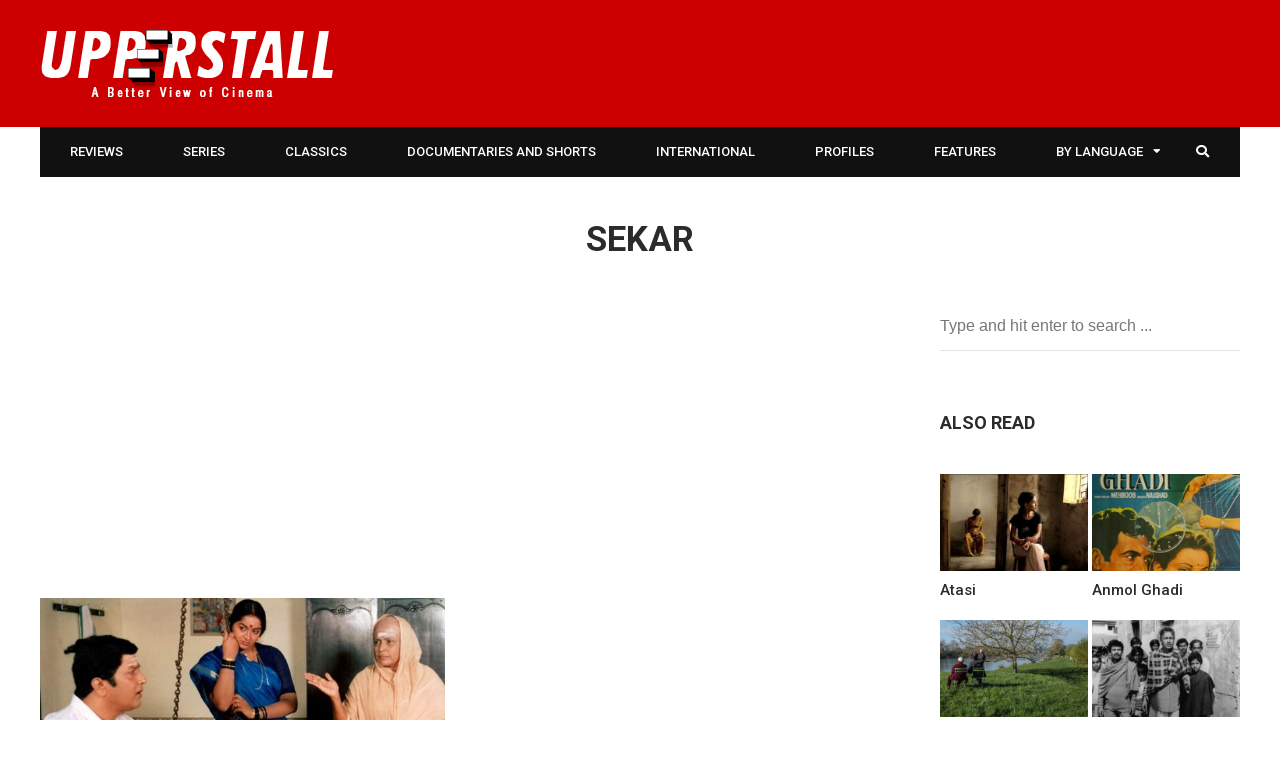

--- FILE ---
content_type: text/html; charset=utf-8
request_url: https://www.google.com/recaptcha/api2/aframe
body_size: 267
content:
<!DOCTYPE HTML><html><head><meta http-equiv="content-type" content="text/html; charset=UTF-8"></head><body><script nonce="FwbjOtHk_Chcxe-Cuwc8qQ">/** Anti-fraud and anti-abuse applications only. See google.com/recaptcha */ try{var clients={'sodar':'https://pagead2.googlesyndication.com/pagead/sodar?'};window.addEventListener("message",function(a){try{if(a.source===window.parent){var b=JSON.parse(a.data);var c=clients[b['id']];if(c){var d=document.createElement('img');d.src=c+b['params']+'&rc='+(localStorage.getItem("rc::a")?sessionStorage.getItem("rc::b"):"");window.document.body.appendChild(d);sessionStorage.setItem("rc::e",parseInt(sessionStorage.getItem("rc::e")||0)+1);localStorage.setItem("rc::h",'1768830937234');}}}catch(b){}});window.parent.postMessage("_grecaptcha_ready", "*");}catch(b){}</script></body></html>

--- FILE ---
content_type: text/css
request_url: https://upperstall.com/wp-content/themes/hush/style.css?ver=2558fd68482ade59e36b52b9121417b4
body_size: 16691
content:
/*
Theme Name: Hush
Theme URI: http://themeforest.net/item/hush-celebrity-gossip-entertainment-news-theme/15712493
Description: Available exclusively on Theme Forest.
Author: MNKY
Author URI: http://themeforest.net/user/MNKY
Version: 1.3.0
License: Envato Marketplaces Split Licence
License URI: Envato Marketplace Item License Certificate
Text Domain: hush
Tags: theme-options, translation-ready, rtl-language-support, post-formats, microformats, full-width-template, custom-colors, left-sidebar, right-sidebar

-----------------------------------------------------------------

	01.	Reset Stylesheet
	02.	Base Typography
	03.	Base Styles
	04.	Nonsemantic Base Styles
	05.	Structure
	06.	Header
	07.	Menu
	08.	Content
	09.	Images
	10.	Comments
	11.	Footer
	12.	Widgets
	13.	Portfolio
	14.	Plugins
	15.	Print
	16.	Retina
	17.	Responsive styles

-----------------------------------------------------------------*/


/*---------------------------------------------------------------*/
/* 01. Reset Stylesheet by html5doctor.com v1.6.1
/*---------------------------------------------------------------*/

html, body, div, span, object, iframe, h1, h2, h3, h4, h5, h6, p, blockquote, pre, abbr, address, cite, code, del, dfn, em, img, ins, kbd, q, samp, small, strong, sub, sup, var, b, i, dl, dt, dd, ol, ul, li, fieldset, form, label, legend, table, caption, tbody, tfoot, thead, tr, th, td, article, aside, canvas, details, figcaption, figure, footer, header, hgroup, menu, nav, section, summary, time, mark, audio, video { margin:0; padding:0; border:0; outline:0; font-size:100%; vertical-align:baseline; background:transparent;}
article, aside, details, figcaption, figure, footer, header, hgroup, menu, nav, section { display:block; }
nav ul { list-style:none; }
blockquote, q { quotes:none; }
blockquote:before, blockquote:after,
q:before, q:after { content:''; content:none; }
a { margin:0; padding:0; font-size:100%; vertical-align:baseline; background:transparent; }
ins { text-decoration:underline;}
mark { background-color:#ff9; color:#000; font-style:italic; font-weight:700; }
del, strike { text-decoration: line-through; }
abbr[title], dfn[title], acronym { border-bottom:1px dotted; cursor:help; }
table { border-collapse:collapse; border-spacing:0; }
hr { display:block; height:1px; border:0; border-top:1px solid #ccc; margin:1em 0; padding:0; }
input, select { vertical-align:middle; }



/*---------------------------------------------------------------*/
/* 02. Base Typography 
/*---------------------------------------------------------------*/

body {font-family: Lato, Arial, Helvetica, sans-serif; font-size:16px; line-height: 1.75; -moz-osx-font-smoothing: grayscale; -webkit-font-smoothing: antialiased; word-wrap: break-word;}
pre, code, kbd, samp { font-family: monospace, sans-serif; }


/*---------------------------------------------------------------*/
/* 03. Base Styles 
/*---------------------------------------------------------------*/

body {background-color:#fff;}
body, select, input, textarea {color: #333;}
input, textarea {-moz-box-sizing: border-box; -webkit-box-sizing: border-box; box-sizing: border-box;}
textarea {font-family: Lato, Arial, Helvetica, sans-serif;}
h1,h2,h3,h4,h5,h6 {font-family:Roboto, Arial, Helvetica, sans-serif; font-weight: normal; color:#2b2b2b; margin-bottom:30px; line-height:1.3;}
h1{font-size:30px}
h2{font-size:24px}
h3{font-size:20px}
h4{font-size:18px}
h5{font-size:16px}
h6{font-size:13px}

html { overflow-y: scroll; }
*:focus { outline: none; }
a{color:#444; text-decoration:none; outline:0; }
a:hover, a:active { outline: none; }
a:hover, a:active,a:focus { text-decoration:none; outline: none;}
p{margin-bottom:1.75em;}
img{max-width:100%; height:auto;} 
em {font-style: italic;}
small { font-size: 85%; }
strong { font-weight: 700; }
td, td img { vertical-align: top; } 
sub { vertical-align: sub; font-size: smaller; }
sup { vertical-align: super; font-size: smaller; }
pre { display:block; font:normal 12px/22px Monaco, Monospace; background-color:#fafafa; background-image:repeating-linear-gradient(top, #eee 0px, #eee 22px, #fafafa 22px, #fafafa 44px); overflow:auto; white-space: pre; /* CSS2 */ white-space: pre-wrap; /* CSS 2.1 */ white-space: pre-line; /* CSS 3 */ word-wrap: break-word; /* IE */ padding:0em 1em; border: 1px dashed #cccccc; margin: 0 0 1em 0;}
hr {background-color: #EDEDED; border: 0; clear: both; height: 1px; margin-bottom: 18px; }
iframe, embed, video, audio{max-width:100%;}

/* Quote tag */
q:before, q:after { content:'"'; }

/* Definition list */
dl {padding-top:20px; padding-bottom:20px;}
dt {float: left; clear: left; width: 130px; text-align: right; font-weight: 700;}
dt:after {content: ":";}
dd {margin: 0 0 0 150px; padding: 0 0 0.5em 0;}

/* Blockquote */
blockquote {margin:0px 0px 1.75em 0px; position:relative;}
blockquote p  {font-size: 24px; padding:20px 70px; max-width:100%;  margin-bottom: 0px; line-height:1.4;}
blockquote cite {display: block; font-size: 16px; margin-top:10px;}
blockquote cite:before {content:"\2014"; padding-right:5px;}

/* Blockquote box style */
blockquote.box {margin-left:-30px; background:#f5f5f5;}
blockquote.box p  {padding:20px 100px;}

/* Blockquote center style */
blockquote.center {text-align:center;}
blockquote.center p  {padding:20px 100px; text-transform:uppercase; font-size:28px; font-style:italic;}

/* Blockquote border style */
blockquote.border {margin-left:35px;}
blockquote.border p {padding:20px 70px 20px 30px; border-left:5px solid #dedede;}

/* Blockquote icon style */
blockquote.icon p:before {position:absolute; left:0px; top:13px; font-weight: 900; font-family: 'Font Awesome 5 Free'; content: "\f10d"; color:#dedede; font-size:55px;}

/* Blockquote align left style */
blockquote.left {max-width:200px; display: inline; float: left;}
blockquote.left p {font-size:18px; font-weight:700; padding:20px 40px 20px 0px;}

/* Blockquote align left style */
blockquote.right {max-width:200px; display: inline; float: right;}
blockquote.right p {font-size:18px; font-weight:700; padding:20px 0px 20px 40px;}

/* Blockquote box left style */
blockquote.box-left {max-width:220px; background:#222; margin-right:40px; margin-top:5px; display:inline; float:left;}
blockquote.box-left p {font-size:18px; color:#fff; font-weight:700; padding:40px;}

/* Blockquote box right style */
blockquote.box-right {max-width:220px; background:#222; margin-left:40px; margin-top:5px; display:inline; float:right;}
blockquote.box-right p {font-size:18px; color:#fff; font-weight:700; padding:40px;}

/* Blockquote bold style */
blockquote.bold p {padding:0px 0px 30px 0px; line-height:1.3; font-size:36px; font-weight:700; text-transform:uppercase;}
blockquote.bold:after {content:""; position:absolute; display:block; width:70px; bottom:0px; left:0px; border-bottom:15px solid #dedede;}

/* Blockquote center style */
blockquote.callout p  {padding:40px; font-size:35px; font-weight:900; color:#fff;}

/* Form style */
input,textarea{font-size: inherit; color:#777; border:none; border-bottom:1px solid #e2e2e2; padding:15px 0px; transition: padding 0.3s; }
input:focus,textarea:focus {outline: 0; border-color:#dedede; background:#f9f9f9; padding:15px 20px; transition: border-color 0.3s;}
textarea {overflow: auto; height:160px;}
input[type="radio"] {vertical-align: text-bottom; background:none;}
input[type="checkbox"] { vertical-align: bottom; background:none; }
label, input[type=button], input[type=submit], button { cursor: pointer; }
input[type=button], input[type=submit], button {-webkit-appearance: button;}
input, select, textarea {margin: 0;}

/* Selection style */
::-moz-selection{ background-color: #999999; color:#fff; text-shadow: none; }
::selection { background-color:#999999; color:#fff; text-shadow: none; }
a:link { -webkit-tap-highlight-color: rgba(0, 0, 0, 0.196); } 

/* Button style */
input[type='submit'], button{display: inline-block; background-color:#db0a5b; border:none; color: #fff; font-size: 11px; font-weight:400; line-height:1; letter-spacing:1px; text-transform:uppercase; height:auto; padding: 18px 24px; text-align: center; border-radius: 2px; transition: background-color 0.15s ease-in-out;} 
input[type='submit']:hover, button:hover {background-color:#2b2b2b;}
button:after {font-weight: 900; font-family: 'Font Awesome 5 Free'; content: "\f105"; margin-left:35px; transition: all 0.15s cubic-bezier(.55,0,.1,1); }
button:hover:after  {-webkit-transform:translateX(5px); transform:translateX(5px);}
input[type='submit']:active, button:active{color:#ffffff;}

/* List style */
ul, ol { margin-left: 1.8em; }
ol {list-style: decimal;}
ol, ul.square, ul.circle, ul.disc, ul {margin-left: 30px; margin-bottom:1.75em;}
ul.square {list-style: square outside;}
ul.circle {list-style: circle outside;}
ul.disc {list-style: disc outside;}
ul ul, ul ol, ol ol, ol ul {margin: 4px 0 5px 30px;}
li {line-height: 1.4; margin-bottom:10px;}
.entry-content li {list-style-position:inside;}
ul.large li {line-height: 21px;}
nav ul, nav li { margin: 0; }

/* Table style */
table,th,td {border:1px solid #eaeaea; border:1px solid rgba(51, 51, 51, 0.1);}
table {border-collapse: separate; border-spacing: 0; border-width:1px 0 0 1px; margin:0 0 1.75em; table-layout:fixed; width:100%;}
caption,th,td {font-weight:normal; text-align:left;}
th {border-width: 0 1px 1px 0; font-weight:700;}
th a {color:#333; transition: color 0.15s;}
td {border-width:0 1px 1px 0;}
th,td {padding:0.4em;}


/*---------------------------------------------------------------*/
/* 04. Nonsemantic Base Styles 
/*---------------------------------------------------------------*/

.clearfix:before, .clearfix:after { content: "\0020"; display: block; height: 0; visibility: hidden;	} 
.clearfix:after { clear: both; }
.clearfix { zoom: 1; }



/*---------------------------------------------------------------*/
/* 05. Structure
/*---------------------------------------------------------------*/

#wrapper {display: block; margin:0 auto; position:relative; overflow-x:hidden; background:#fff;}
#navigation-inner {padding-left:30px; padding-right:30px; box-sizing:border-box;}
#header-container {padding:30px;}
#main {background:#fff; margin:0 auto; padding:40px 30px 60px 30px;}
.page-template-page-no-paddings #main {padding:0px 30px;}
#container {position:relative;}
#content{width:100%; box-sizing:border-box;}
#content.float-left, #content.float-right{width:75%; width:calc(100% - 300px);}
#content.float-left {padding-right:60px;}
#content.float-right {padding-left:60px;}
#sidebar{width:25%; width:calc(300px); box-sizing: border-box;}
#sidebar .widget {overflow: hidden;}
.pre-content{width:100%; position:relative; overflow:hidden; margin:40px auto 0;}

/* Alignments */
.alignleft { display: inline; float: left;}
.alignright { display: inline; float: right;}
.aligncenter { clear: both; display: block; 	margin-left: auto; margin-right: auto;}
.float-left{ float:left;}
.float-right{ float:right;}



/*---------------------------------------------------------------*/
/* 06. Header
/*---------------------------------------------------------------*/

/* Top area */
#top-bar{margin:0 auto; padding:20px 30px 0px 30px;}

/* Header */
#site-header{position:relative; width:100%; z-index: 980;}
#site-header #header-wrapper{width:100%;}
#site-header #header-container{margin:0 auto; -webkit-backface-visibility:hidden; backface-visibility:hidden;}
#header-sidebar {float:right;}
#navigation-wrapper {position:relative; margin:0 auto; padding:0 30px; z-index: 970; height:60px;}
#navigation-container {width:100%; margin:0 auto; height:60px; background:#111;}
#navigation-inner {margin:0 auto; background:#111; -webkit-backface-visibility:hidden; backface-visibility:hidden;}

/* Logo */
#site-logo {float:left;}
#site-logo .site-title {padding:0; margin:0; line-height:1.3; color:#333; text-transform:uppercase; font-size:40px;}
#site-logo img {display: block; max-height: 100%; padding:0px;}
#site-logo img.retina-logo {display:none;}

/* Mobile header style */
#mobile-site-header { display:none; margin: 0 auto; background:#111; width:100%; height:70px; border-bottom:1px solid rgba(100, 100, 100, 0.1);}
#mobile-site-header #mobile-site-logo { position: relative; left:32px; top:30px; top:50%; transform:translateY(-50%); -webkit-transform:translateY(-50%); margin:0;}
#mobile-site-header #mobile-site-logo img {vertical-align:middle;}
#mobile-site-header #mobile-site-logo {float:left;}
#mobile-site-header #mobile-site-logo .site-title {padding:0; margin:0; line-height:70px; color:#fff; text-transform:uppercase; font-size: 16px;}
#mobile-site-header #mobile-site-logo h1.site-title a {color:#fff;}
#mobile-site-header #mobile-site-logo img {display: block; max-height: 100%; padding:0px;}
#mobile-site-header #mobile-site-logo img.retina-logo {display:none;}
#mobile-site-header .toggle-mobile-menu {position:relative; width:24px; height:28px; line-height:1; float:right; top:31px; right:32px; top:50%; transform:translateY(-50%); -webkit-transform:translateY(-50%);}
#mobile-site-header .toggle-mobile-menu i {color:#fff; font-size:28px;}

/* Mobile menu */
#mobile-site-navigation{background:#fff; position:fixed; width:80%; min-width:140px; max-width:440px; height:100%; top:0; right:0; overflow: scroll; overflow-x: hidden; overflow-y: auto; box-sizing: border-box; -webkit-transform:translate(100%, 0); -moz-transform:translate(100%, 0); transform:translate(100%, 0);   -webkit-transition:-webkit-transform 0.4s ease; transition:transform 0.4s ease; z-index:99999;}
.admin-bar #mobile-site-navigation{top:32px;}

#mobile-site-navigation .mobile-menu-header{width:100%; display:block; height:120px; background:#111; border-bottom: 1px solid rgba(100, 100, 100, 0.1); margin-bottom:20px; }
#mobile-site-navigation .mobile-menu-header i{color:#fff; font-size:24px; margin-right:25px; margin-top:80px; float:right; cursor:pointer;}
#mobile-site-navigation.mobile-menu-active{-webkit-transform: translate(0%, 0); -moz-transform:translate(0%, 0); transform:translate(0%, 0); }
#mobile-site-navigation .mobile-menu-heading {display:inline-block; color:#fff; font-size:25px; font-weight:400; margin-top:70px; margin-left:30px;}

#mobile-site-navigation ul.menu li {position:relative;}
#mobile-site-navigation ul.menu li > a {font-size:13px; line-height:1; font-weight:bold; padding:16px 10px 16px 30px; display:block; color: #7f7f7f; position:relative;}
#mobile-site-navigation ul li.menu-item-has-children > a {width:70%; width: calc(100% - 100px);}
#mobile-site-navigation ul li.menu-item-has-children > span {display:block; padding:10px; position:absolute; top:6px; right:18px; cursor:pointer;}
#mobile-site-navigation ul li.menu-item-has-children > span:before {content:"\f105"; color:#999; font-weight: 900; font-family: 'Font Awesome 5 Free'; font-size:19px; line-height:11px;padding-left: 1px; text-align:center; display:block; text-rendering: auto; -webkit-font-smoothing: antialiased;}
#mobile-site-navigation ul li.menu-item-has-children.submenu-open > span:before {content:"\f107"; }
#mobile-site-navigation ul li.menu-item-has-children ul {margin-left:30px; border-left:2px solid #eee; overflow:hidden; max-height:0px; -webkit-transition-duration: 0.3s; transition-duration: 0.3s; -webkit-transition-timing-function: cubic-bezier(0, 1, 0.5, 1); transition-timing-function: cubic-bezier(0, 1, 0.5, 1);}
#mobile-site-navigation ul li.menu-item-has-children.submenu-open > ul {max-height:1000px; -webkit-transition-duration: 0.3s; transition-duration: 0.3s; -webkit-transition-timing-function: ease-in; transition-timing-function: ease-in;}

#wrapper.mobile-menu-active{z-index: 0 !important;}
#mobile-menu-bg {background-color:transparent; visibility:hidden; display:block; width:100%; height:100%; position:fixed; top:0; left:0; -webkit-transition: background-color 0.3s ease-in 0.2s, visibility 0s linear 0.5s; transition: background-color 0.3s ease-in 0.2s, visibility 0s linear 0.5s; z-index:99998;}
#mobile-menu-bg.mobile-menu-active {visibility:visible; background-color:rgba(0, 0, 0, 0.7); transition-delay:0s;  -webkit-transition-delay:0s;}

/* Sticky header */
#navigation-container.header-sticky {position:fixed; top:-50px; z-index:999; transition:top 150ms linear;}
.admin-bar #navigation-container.header-sticky{margin-top:32px;}

/* Header search */
.header-search {position:absolute; top:100%; left:0; right:0; margin:0 auto; overflow:hidden; visibility:hidden; transition:visibility 0s linear 0.3s; z-index:3}
.header-search .searchform-wrapper{width:350px; float:right; margin-top:-60px; transition:margin-top 0.3s ease-in-out; -webkit-backface-visibility: hidden;}
.header-search .searchform-wrapper:after {width: 0; content:''; position: absolute; top:0px; right:37px; margin-top:-60px; border: 5px solid transparent; border-right-color: #222; border-bottom-color: #222; z-index: 2;  display: block; transition:margin-top 0.3s ease-in-out;}
.header-search .searchform {padding: 0px 30px;}
.header-search.header-search-active{visibility:visible; transition-delay:0s;}	
.header-search.header-search-active .searchform-wrapper{margin-top:10px;}	
.header-search.header-search-active .searchform-wrapper:after{margin-top:0px;}	
.header-search .search-input{height:58px; padding:0px; border:none; background:none; color:#fff; letter-spacing:0.04em;  border-radius:0px;}
.header-search .search-input:focus{}

/* Page title */
.page-header {text-align:center; padding:40px 0px 0px 0px; margin:0 auto; box-sizing:border-box;}
.page-header h1{font-size:35px; font-weight:700; text-transform:uppercase; margin:0 auto;}
.page-header p{margin: 15px auto 0px auto; line-height:1.5;}

/* Header styles */
.header-style-2 #header-container{text-align:center;}
.header-style-2 #site-logo{display:inline-block; float:none;}
.header-style-2 #header-sidebar{float:none; margin-top:30px;}
.header-style-2 #header-sidebar ul li{float:none; display:inline-block;}


/*---------------------------------------------------------------*/
/* 07. Menu
/*---------------------------------------------------------------*/

#site-navigation{font-family:Roboto, Arial, Helvetica, sans-serif; display:block; }
#site-navigation .menu-container{float:left;}
#site-navigation ul li{display:inline-block; float:left; padding:0; cursor:pointer; position:relative;}
#site-navigation ul li a{display:inline-block; color:#fff; font-weight:500; font-size:13px; line-height:60px; text-transform:uppercase; padding:0px 30px; position:relative; transition: color 0.15s;}
#site-navigation ul  li:hover > a{background: rgba(255, 255, 255, 0.16);}
#site-navigation ul li.menu-item-has-children > a{padding-right:34px;}
#site-navigation ul li.menu-item-has-children > a:after{content:'\f0dd'; font-weight: 900; font-family: 'Font Awesome 5 Free'; font-size:12px; position:absolute; top:-3px; padding-right:2px; padding-left: 10px;}

/* Sub-level */
#site-navigation ul li ul{background:#fff; position: absolute; left: 0px; margin:0; padding:15px 0; display: block; visibility:hidden; z-index:4; box-shadow:0px 1px 5px rgba(0,0,0,0.15); -webkit-backface-visibility: hidden;}
#site-navigation ul li:hover > ul{visibility:visible;}
#site-navigation ul li ul li {text-transform:none; display: block; float: none; margin: 0; padding:0; }
#site-navigation ul li ul li a{display:block; width:170px; padding:12px 20px; margin:0; line-height:1.7; letter-spacing:normal; font-size:13px; color:#777; font-weight:400; text-transform:none;}
#site-navigation ul li ul li a:after{display:none;}
#site-navigation ul li ul li a:hover {background-color: #f7f7f7;}
#site-navigation ul li ul li ul{border:none; margin:0; top:0px; left:210px;}
#site-navigation ul li ul li:hover ul{margin-top:-15px;}
#site-navigation ul li ul li ul:before, #site-navigation ul li ul li ul:after{display:none;}
#site-navigation ul li ul li ul li a {padding-right:20px;}
#site-navigation ul li ul li.menu-item-has-children > a{padding-right:20px;}
#site-navigation ul li ul li.current-menu-item > a,.single-post #site-navigation ul li ul li.current_page_parent > a, #site-navigation ul li ul li.current-menu-ancestor > a {background: #f2f2f2;}
#site-navigation ul li ul li.tab-content{display:none;}

/* Utility menu */
#site-utility {float:right; margin-right:-20px;}
#site-utility .header_cart_wrapper, #site-utility .search_button {float:left;}
#site-utility .search_button {position:relative; line-height:60px; background:none; color:#fff; font-size:13px; font-weight:normal; padding:0 20px 0 10px; min-width:16px; border: none; box-shadow:none; transition: color 0.15s;}
#site-utility .search_button:after {display:none;}
#site-utility .header_cart_link{position:relative; font-size:14px; overflow:visible; margin-left:0px; padding:17px 20px; line-height:60px; background:none; color:#fff; font-weight:normal; min-width:16px; border: none; box-shadow:none; transition: color 0.15s;}
#site-utility .header_cart_link .cart_product_count{color:#fff; font-size:10px; font-weight:700; position:absolute; top:8px; left:28px; display:block; text-align:center; height:16px; line-height:16px; padding:0 6px; background:rgba(0,0,0,0.4); overflow:visible; border-radius: 20px;}

/* Used within FF, CSS !important is required to have effect */
#site-utility button.search_button::-moz-focus-inner{padding: 0 !important; border: 0 none !important;}

/* Mega menu */
#site-navigation ul li.megamenu{position:static;}
#site-navigation ul li.megamenu > ul{width:calc(100% - 60px); left:30px; display:table; padding:25px 0; cursor:default;}
#site-navigation ul li.megamenu > ul:before, #site-navigation ul li.megamenu > ul:after{display:none;}
#site-navigation ul li.megamenu > ul > li {width:25%; display:table-cell; float:none; padding:0 15px; cursor:default; }
#site-navigation ul > li.megamenu > ul > li {border-right: 1px solid rgba(0, 0, 0, 0.05);}
#site-navigation ul > li.megamenu > ul > li:last-child {border-right: none;}

#site-navigation ul li.megamenu > ul > li.hide-title > a{display:none;}
#site-navigation ul li.megamenu > ul > li > a{width:auto; text-transform:uppercase; font-weight:500; color:#2b2b2b; line-height: 16px; font-size:14px; padding:5px 15px 10px;}
#site-navigation ul li.megamenu > ul > li:hover > a, #site-navigation ul li.megamenu ul li.current-menu-ancestor > a {background:none}
#site-navigation ul li.megamenu ul li ul{position:relative; padding:0; margin:0; top:0px; left:0px; cursor:default; box-shadow:none;}
#site-navigation ul li.megamenu:hover ul li ul{visibility:visible; opacity:1;}
#site-navigation ul li.megamenu ul li ul li a{padding:12px 15px; line-height:1; width:auto;}

#site-navigation ul li.megamenu ul li a:hover, #site-navigation ul li.megamenu ul li.current-menu-item > a,.single-post #site-navigation ul li.megamenu ul li.current_page_parent > a, #site-navigation ul li.megamenu ul li.current-menu-ancestor > a {background:none;}


/* Mega menu columns */
#site-navigation ul li.megamenu.columns-2 > ul > li {width:50%;}
#site-navigation ul li.megamenu.columns-3 > ul > li {width:33.3%;}
#site-navigation ul li.megamenu.columns-4 > ul > li {width:25%;}
#site-navigation ul li.megamenu.columns-5 > ul > li {width:20%;}
#site-navigation ul li.megamenu.columns-6 > ul > li {width:16.6%;}

/* Mega menu (tabs) */
#site-navigation ul li.megamenu-tabs{position:static;}
#site-navigation ul li.megamenu-tabs > ul.sub-menu{display:none; width:calc(100% - 60px); left:30px; padding:0; cursor:default;}
#site-navigation ul li.megamenu-tabs .submenu-content{display:block; float:none; padding:0 30px; margin:0 auto; overflow:hidden;}
#site-navigation ul li.megamenu-tabs .submenu-content .tabs-nav{float:left; padding:20px 0; width:180px; display:inline-block; z-index: 2; background:#fafafc; border-right:1px solid #eee; margin-left:-9999rem; padding-left:9999rem;}
#site-navigation ul li.megamenu-tabs.no-tabs .submenu-content .tabs-nav {display:none;}
#site-navigation ul li.megamenu-tabs .submenu-content .tabs-nav li a{width:auto; padding:7px 20px; color:#2b2b2b; font-weight:500; text-transform:uppercase; display:block; text-align:right; cursor:pointer; transition:color 0.15s;}
#site-navigation ul li.megamenu-tabs .submenu-content .tabs-nav li:hover > a, #site-navigation ul li.megamenu-tabs .submenu-content .tabs-nav li.nav-active a{background:none;}
#site-navigation ul li.megamenu-tabs .submenu-content .tabs-content-wrapper li ul li:hover > a  {background:none;}
#site-navigation ul li.megamenu-tabs .submenu-content .tabs-content-wrapper{width:calc(100% - 200px); background:none; display:inline-block; float:left; margin:0 0 0 18px; padding:0; cursor:default;}
#site-navigation ul li.megamenu-tabs.no-tabs .submenu-content .tabs-content-wrapper{margin:0px;}
#site-navigation ul li.megamenu-tabs.no-tabs .submenu-content .tabs-content-wrapper{width:100%; left:0px;}
#site-navigation ul li.megamenu-tabs .submenu-content .tabs-content-wrapper .tab-content{display:block; padding:30px 0; cursor:default;}
#site-navigation ul li.megamenu-tabs .submenu-content .tabs-content-wrapper .tab-content.tab-hidden{display:none;}
#site-navigation ul li.megamenu-tabs ul li.current-menu-item > a,.single-post #site-navigation ul li.megamenu-tabs ul li.current_page_parent > a, #site-navigation ul li.megamenu-tabs ul li.current-menu-ancestor > a {background:none;}

#site-navigation ul li.megamenu-tabs ul li ul{position:relative; padding:0; margin:0; top:0px; left:0px; cursor:default; box-shadow:none;}
#site-navigation ul li.megamenu-tabs:hover ul li ul{background:none; visibility:visible;}

#site-navigation ul li.megamenu-tabs.no-spacing .submenu-content, #site-navigation ul li.megamenu-tabs.full-width.no-spacing .submenu-content {padding:0px;}
#site-navigation ul li.megamenu-tabs.no-spacing .submenu-content .tabs-content-wrapper .tab-content {display:block; padding-top:0px;}
#site-navigation ul li.megamenu-tabs.no-spacing .mnky-menu-posts .menu-post-container h6 , #site-navigation ul li.megamenu-tabs.no-spacing .mnky-menu-posts .mmp-date, #site-navigation ul li.megamenu-tabs.no-spacing .mnky-menu-posts .mmp-excerpt, #site-navigation ul li.megamenu-tabs.no-spacing .mnky-menu-posts .mp-rating-wrapper {text-align:center; padding:5px 10px 0px 10px;}
#site-navigation ul li.megamenu-tabs.no-spacing .mnky-menu-posts .menu-post-container {margin-right:0px;}
#site-navigation ul li.megamenu-tabs.no-spacing .mmp-3 .menu-post-container {width:33.333%; width:calc(100% / 3);}
#site-navigation ul li.megamenu-tabs.no-spacing .mmp-4 .menu-post-container {width:25%; width:calc(100% / 4);}
#site-navigation ul li.megamenu-tabs.no-spacing .mmp-5 .menu-post-container {width:20%; width:calc(100% / 5);}
#site-navigation ul li.megamenu-tabs.no-spacing .mmp-6 .menu-post-container {width:16.666%; width:calc(100% / 6);}
#site-navigation ul li.megamenu-tabs.no-spacing .mmp-img img {vertical-align:middle;}
#site-navigation ul li.megamenu-tabs.no-spacing .mmp-img:after {content:""; position:absolute; left:0px; top:0px; width:100%; height:100%; background:none; transition:background 0.15s;}
#site-navigation ul li.megamenu-tabs.no-spacing .mmp-img:hover:after {background:rgba(0,0,0,0.20);}

/* Secondary menu */
.secondary-menu-toggle{float:left; line-height:60px; margin-left:-30px; cursor:pointer;}
.secondary-menu-toggle i{display:block; font-size:14px; line-height:60px; padding:0px 25px; background:rgba(255, 255, 255, 0.10);}
.secondary-menu-toggle i:hover{background: rgba(255, 255, 255, 0.36);}
.secondary-navigation-close{font-size:45px; line-height:1; color:#fff; position:absolute; right:35px; top:35px; cursor:pointer;}
.secondary-navigation-close:hover{opacity:0.8;}
#secondary-navigation-wrapper {display:none; width:100%; height:100%; position:absolute; top:0; left:0; z-index:9990; }
#secondary-navigation-inner {position:relative; padding:110px; box-sizing:border-box;}
#secondary-navigation a{color:#fff;}
#secondary-navigation ul > li {float:left; margin-bottom:50px; width: 22%; font-size:16px;}
#secondary-navigation ul > li ul li { width: 100%; margin-bottom:0px; margin-right:0px; display:block; float:none;}
#secondary-navigation ul > li.menu-title > a{font-weight:700; font-size:19px; opacity:1; border-bottom:1px solid; padding-bottom:15px;}
#secondary-navigation ul > li.menu-title > ul{padding-top:15px;}
#secondary-navigation ul > li a{line-height:2.4; opacity: 0.8; transition: opacity 0.15s;}
#secondary-navigation ul > li a:hover {opacity: 1;}
#secondary-navigation-wrapper #secondary-menu-sidebar {margin-top:50px;}



/*---------------------------------------------------------------*/
/* 08. Content
/*---------------------------------------------------------------*/

/* Global content */
.entry-content a {transition: color 0.15s;}
.entry-content a:hover {color:inherit; }

/* Featured image */
.post-preview {display:block; position:relative; margin-bottom:35px;}
.post-preview img{display:block; vertical-align:middle; height:auto; max-width:100%;}

/* Archive layout */
.archive-layout{margin-bottom:60px;}
.archive-layout:last-child {margin-bottom:0px}
.archive-layout a {transition:color 0.15s;}
.archive-layout .entry-title  {font-size:45px; line-height:1.2; font-weight:700; margin:0 0 20px 0;}
.archive-layout .post-preview {margin-bottom:0px;}
.archive-layout .entry-category {text-transform:uppercase; font-size:16px; font-weight:700; color:#999999; margin-bottom:5px;}
.archive-layout .entry-category a {display:inline; color:#999999; }
.archive-layout .entry-summary, .archive-layout .entry-content{margin-bottom:25px; font-size:16px; letter-spacing:0.03em}
.archive-layout .entry-summary p, .archive-layout .entry-content p {margin-bottom:20px;}
.archive-layout .entry-summary p:last-child, .archive-layout .entry-content p:last-child{margin-bottom:0px;}

.archive-layout.post-secondary {width:48.2%; float:left;}
.archive-layout.post-secondary .entry-title {font-size:30px}
.archive-layout.post-secondary .entry-category {font-size:14px;}
.archive-layout.post-odd{float:right;}
.archive-layout.post-even{clear:both;}

.archive-layout.layout-two-column .entry-title {font-size:30px;}
.archive-layout.layout-two-column .entry-category {font-size:14px;}
.archive-layout.layout-two-column.post-main{width:48.2%; float:left;}
.archive-layout.layout-two-column.post-secondary{width:48.2%; float:right;}
.archive-layout.layout-two-column.post-odd{float:left; clear:both;}
.archive-layout.layout-two-column.post-even{clear:none;}

.archive-layout.layout-one-column.post-secondary{width:100%; float:none;}
.archive-layout.layout-one-column.post-secondary .entry-title {font-size:45px;}
.archive-layout.layout-one-column.post-secondary .entry-category {font-size:16px;}

/* Posts - Layout 1 - image above content */
.archive-style-1.post-secondary {margin-bottom:40px;}
.archive-style-1.layout-two-column {margin-bottom:40px;}
.archive-style-1.layout-main.post-main {margin-bottom:60px;}
.archive-style-1.layout-one-column.post-secondary {margin-bottom:60px;}
.archive-style-1 .post-preview{margin-bottom:20px;}

/* Posts - Layout 2 - image left */
.archive-style-2 {border-bottom:1px solid #eee; padding-bottom:15px; margin-bottom:40px;}
.archive-style-2 .entry-category {font-size:14px;}
.archive-style-2 .entry-title, .archive-style-2.layout-one-column.post-secondary .entry-title {font-size:30px}
.archive-style-2 .post-preview{width:250px; float:left; margin-bottom:25px;}
.archive-style-2 .post-content-wrapper{margin-left:270px;}
.archive-style-2.post-secondary{width:100%; float:none;}

/* Posts - Layout 3 - image right */
.archive-style-3 {border-bottom:1px solid #eee; padding-bottom:15px; margin-bottom:40px;}
.archive-style-3 .entry-category {font-size:14px;}
.archive-style-3 .entry-title, .archive-style-3.layout-one-column.post-secondary .entry-title {font-size:30px}
.archive-style-3 .post-preview{width:250px; float:right; margin-bottom:25px;}
.archive-style-3 .post-content-wrapper{margin-right:270px;}
.archive-style-3.post-secondary{width:100%; float:none;}

/* Posts - Layout 4 - image overlay */
.archive-style-4.layout-one-column, .archive-style-4.layout-one-column.post-secondary {margin-bottom:40px;}
.archive-style-4.layout-two-column, .archive-style-4.layout-main.post-main, .archive-style-4.layout-main.post-secondary {margin-bottom:30px;}
.archive-style-4 .entry-category {font-size:14px;}
.archive-style-4.post-secondary .entry-title, .archive-style-4.layout-two-column .entry-title {font-size:24px;}
.archive-style-4.layout-one-column.post-secondary .entry-title {font-size:45px;}
.archive-style-4.post-secondary .meta-date, .archive-style-4.layout-two-column .meta-date, .archive-style-4.post-secondary .meta-author.author-only, .archive-style-4.layout-two-column .meta-author.author-only {margin-right:10px;}
.archive-style-4.layout-one-column.post-secondary .meta-date {margin-right:20px;}
.archive-style-4 .post-content-bg{position:relative; background-size:cover; background-repeat:no-repeat; height:320px;}
.archive-style-4.layout-main.post-main .post-content-bg, .archive-style-4.layout-one-column .post-content-bg {height:450px;}
.archive-style-4 .post-content-wrapper{position:absolute; bottom:10px; padding:0 30px; color:#fff; z-index:1;}
.archive-style-4 .post-content-bg:before {content:""; background:linear-gradient(to bottom, transparent, rgba(0, 0, 0, 0.6)); height:100%; width:100%; position:absolute;}
.archive-style-4 .post-content-bg:after {content:""; height:100%; width:100%; position:absolute; z-index:0; transition: background 0.3s;}
.archive-style-4 .post-content-bg:hover:after{background:rgba(0, 0, 0, 0.6);}
.archive-style-4 .post-content-wrapper a, .archive-style-4 .post-content-wrapper .entry-category a:hover, .archive-style-4 .post-content-wrapper span, .archive-style-4 .post-content-wrapper i{color:#fff;}
.archive-style-4 .post-content-wrapper .mp-rating-stars span {color: #f1c40f;}
.archive-style-4-bg-url {width: 100%; height: 100%; position: absolute; z-index: 1;}

/* Posts - Layout 5 - title above image */
.archive-style-5.post-secondary {margin-bottom:40px;}
.archive-style-5.layout-two-column {margin-bottom:40px;}
.archive-style-5.layout-main.post-main {margin-bottom:60px;}
.archive-style-5.layout-one-column.post-secondary {margin-bottom:60px;}
.archive-style-5 .post-preview{margin-bottom:20px;}

/* Posts - Layout 6 - list style */
.archive-style-6 {border-bottom:1px solid #eee; padding-bottom:15px; margin-bottom:40px;}


/* Video & Gallery format */
.archive-layout.format-video .post-preview:before, .archive-layout.format-gallery .post-preview:before{position:absolute; font-weight: 900; font-family: 'Font Awesome 5 Free'; width:74px; height:74px; line-height:77px; top:50%; left:50%; margin-top:-40px; margin-left:-40px; border-radius:50%; content:""; color:#fff; color:rgba(255, 255, 255, 0.92); background:rgba(255, 255, 255, 0.17); border:3px solid rgba(255, 255, 255, 0.82); font-size:35px; text-align:center; speak:none; font-style:normal; font-variant:normal; text-transform:none; z-index: 25; text-shadow: 1px 1px 2px rgba(0, 0, 0, 0.18); transition:color 0.15s, background 0.15s;}
.archive-layout.format-video .post-preview:hover:before, .archive-layout.format-gallery .post-preview:hover:before{color:#fff; text-shadow: 1px 1px 8px rgba(0, 0, 0, 0.28); background:rgba(255, 255, 255, 0.27);}
.archive-layout.format-video .post-preview:before{content:"\f03d";}
.archive-layout.format-gallery .post-preview:before{content:"\f030";}

.archive-layout.archive-style-4.format-video .format-icon:before, .archive-layout.archive-style-4.format-gallery .format-icon:before{position:absolute; width:54px; height:54px; font-weight: 900; font-family: 'Font Awesome 5 Free'; line-height:56px; top:15px; right:15px; border-radius:50%; content:""; color:#fff; color:rgba(255, 255, 255, 0.92); background:rgba(255, 255, 255, 0.17); border:3px solid rgba(255, 255, 255, 0.82); font-size:24px; text-align:center; speak:none; font-style:normal; font-variant:normal; text-transform:none; z-index: 25; text-shadow: 1px 1px 2px rgba(0, 0, 0, 0.18); transition:color 0.15s, background 0.15s;}
.archive-layout.archive-style-4.format-video:hover .format-icon:before, .archive-layout.archive-style-4.format-gallery:hover .format-icon:before{color:#fff; text-shadow: 1px 1px 8px rgba(0, 0, 0, 0.28); background:rgba(255, 255, 255, 0.27);}
.archive-layout.archive-style-4.format-video .format-icon:before{content:"\f03d";}
.archive-layout.archive-style-4.format-gallery .format-icon:before{content:"\f030";}

/* Rating */
.mp-rating-wrapper {line-height:1; margin-bottom:20px;}
.mp-rating-stars{display:inline-block;}
.mp-rating-stars span{display:block; overflow:hidden;}
.mp-rating-stars span:before, .mp-rating-stars span:after{font-weight: 900; font-family: 'Font Awesome 5 Free'; content:"\f005\f005\f005\f005\f005"; display:inline-block; font-size:20px; color:inherit; position:relative; vertical-align:top; white-space:nowrap; z-index:2;}
.mp-rating-stars span:before{color:#eaeaea; position:absolute; z-index:1;}

/* Single post layout */
.single-post .entry-title  {font-size:55px; font-weight:700; line-height: 1.2; margin:0 0 25px;}
.single-post .entry-content {font-size:18px;}
.single-post .post_lead_text {margin-bottom:20px; font-size:16px; font-weight:600; line-height:1.3; clear:both;}
.single-post .post_lead_text ul {margin-left:15px; margin-bottom:0px;}
.single-post .post_lead_text li {line-height:1.3;}
.single-post .post_lead_text a {transition:color 0.15s;}
.single-post .post_lead_text a:hover {color:inherit;}
.single-post .post_lead_content {margin-bottom:1.75em; font-size:18px; clear:both;}
.entry-header h5, .entry-header-overlay h5{margin-bottom:15px; font-size:16px;}
.entry-header a, .entry-header-overlay a {transition: color 0.15s;}
.entry-header-overlay {width:100%; box-sizing:border-box; position:absolute; bottom:0px; padding: 10px 30px;}
.entry-header-overlay h1,.entry-header-overlay h5, .entry-header-overlay h5 a {color:#fff; text-shadow:1px 1px 0px rgba(0,0,0,0.2)}
.entry-header-overlay h5 a:hover {color:#e5e5e5;}
.single-layout {margin-bottom:60px;}
.single-layout .entry-title a{transition: color 0.15s;}
.single-layout .post-preview, .single-layout .entry-content {clear:both;}
.single .mnky-featured-image-caption-header {text-align:right; font-size:12px; margin:5px auto 0px auto;}
.single-layout .mnky-featured-image-caption {margin-top:-30px; margin-bottom:10px; font-size:12px; text-align:right;}
.single .mnky-featured-image-caption-header a, .single-layout .mnky-featured-image-caption a {transition: color 0.15s;}
.single .mnky-featured-image-caption-header a:hover, .single-layout .mnky-featured-image-caption a:hover {color:inherit;}
#before-post-sidebar {margin-bottom:60px;}
#post-content-top-sidebar {margin:0px 0px 25px 0px;}
#post-content-bottom-sidebar {margin:35px 0px 35px 0px;}
#post-content-top-sidebar li, #post-content-bottom-sidebar li {border:none;}
#after-post-sidebar {margin-bottom:60px;}

/* Advertisements */
.article-top-advertisement {margin:20px 0px;}
.article-bottom-advertisement {margin:20px 0px;}

/* Meta */
.entry-meta {float:left; width:49%; font-size:15px; line-height:17px; margin-bottom:25px;}
.entry-meta-blog {font-size:15px; margin-top:-10px; margin-bottom:20px;}
#post-header-sidebar {float:right; width:49%;}
#post-header-sidebar li {border:none;}

.meta-views{display:inline-block;font-weight:700;}
.meta-views i{padding-right:2px;}
.views-low{color:#c4c4c4;}
.views-mid{color:#dd9933;}
.views-hot{color:#CB0404;}
 
.meta-comments {background:#222; display:inline-block; height:24px; line-height:25px; vertical-align:-1px; padding:0 10px; margin-right:15px; text-align:center; font-weight:500; color:#fff; text-transform:uppercase; position:relative;}
.meta-comments:after {width: 0; content: ''; position: absolute; top: 24px; left: 7px; border: 5px solid transparent; border-left-color: #222; border-top-color: #222; z-index: 2;  display: block;}
.meta-comments a, .meta-comments a:hover, .entry-header .entry-meta .meta-comments a, .entry-header .entry-meta .meta-comments a:hover{display:inline-block; color:#fff;}
.meta-comments i{padding-right:5px;}

.meta-date {margin-right:20px;}
.meta-date-modified {display:none;}

.meta-author.author-only {margin-right:20px;}
.meta-author-image{float:left; margin-right:15px;}
.meta-author-image img{width:50px; height:50px; border-radius:50%;}
.meta-author{display:block; text-transform:uppercase; font-weight:700; margin-top:5px; margin-bottom:5px;}
.entry-meta-blog .meta-author{display:inline-block; text-transform:none; line-height:1; font-weight:normal; margin-top:0px; margin-bottom:0px;}

.entry-meta-footer{margin-top:35px; clear:both;}
.tag-links {margin-bottom:-10px;}
.tag-links span a {font-size:16px; display:inline-block; margin-bottom:10px; margin-right:10px; padding:5px 10px; border:2px solid; transition: color 0.15s, border-color 0.15s;}
.tag-links span a:hover {color:inherit;}
.tag-links span a:before {content:"#"; margin-right:1px; padding:0px;}
.tag-links span a:after {content:""; margin-left:0px;}

.article-labels {margin-bottom:22px;}
.article-labels span {display:inline; line-height:1; font-size:11px; text-transform:uppercase; font-weight:700; padding: 5px 10px; margin-right:5px; color:#fff; background:#444; border-radius:2px; transition: background 0.15s;}
.article-labels span:only-child, .article-labels span:last-child {margin-right:0;}

/* Pagination */
.pagination {clear:both; margin-bottom:1px; position:relative; }
.pagination a,.pagination span {display:inline-block; background:#2b2b2b; color:#fff; font-weight:700; font-size:12px; text-align:center; line-height:12px; margin-bottom:5px; padding:7px 9px; min-width:12px; border-radius: 2px; transition: background 0.15s;}
.pagination a:hover {color:#fff;}
.pagination a.next {margin-left:7px; font-size:11px; color:inherit; text-transform:uppercase; background:none; text-align:left; width:auto; height:auto; vertical-align:-6px; transition:color 0.15s;}
.pagination a.prev {margin-right:7px; padding-left:0px; font-size:11px; color:inherit; text-transform:uppercase; background:none; text-align:left; width:auto; height:auto; vertical-align:-6px; transition:color 0.15s;}
.pagination a.next:hover, .pagination a.prev:hover {background:none;}

/* Review */
.review_wrapper {margin:35px 0px 35px 0px; background:#f9f9f9; padding:40px;}
.review_wrapper h3 {font-weight:700;}
.rating-bar {margin-top:16px; height:6px; width:75%; float:right; background:#dfdfdf; border-radius:6px;}
.rating-bar-value {height:6px; background:#db0a5b; display:block; border-radius:5px;}
.rating-bar-value:after {content:""; height:8px; width:8px; border:3px solid #db0a5b; background:#f9f9f9; float:right; margin-top:-4px; border-radius:50%;}
.review_body .review_body_title {display:block; font-weight:700; }
.review_body .review_body_content {display:block; margin-bottom:15px;}
.review_body .review_body_content:last-child {margin-bottom:20px;}
.review_author a {transition:color 0.15s;}
.review_author a:hover {color:inherit;}
.rating_aspect_item {margin-bottom:5px;}
.rating_aspect_item:last-child {margin-bottom:20px;}
.rating_aspect_value {float:left; width:25%; padding-right:10px; box-sizing:border-box;}
.rating_aspect_value .rating-name {font-weight:700; margin-right:10px;}
.rating_aspect_value .rating-value {font-weight:700; color:#db0a5b; font-size:20px;}
.review_rating_wrapper {margin-bottom:20px;}
.rating_summary {font-size:15px; font-weight:700; width:49%; float:left;}
.rating_summary_value, .manual_rating_value {color:#db0a5b; font-size:55px;}
.rating-stars-wrapper {width:49%; float:right;}
.rating-stars{display:inline-block; float:right; margin-top:32px;}
.rating-stars span{display:block; overflow:hidden;}
.rating-stars span:before, .rating-stars span:after{font-weight: 900; font-family: 'Font Awesome 5 Free'; content:"\f005\f005\f005\f005\f005"; display:inline-block; font-size:28px; position:relative; vertical-align:top; white-space:nowrap; z-index:2;}
.rating-stars span:before{color:#dfdfdf; position:absolute; z-index:1;}
.review_custom_content {display:block; margin-top:20px;}

/* More tag - Read more link */
.more-link {display:inline-block;  font-size:18px; font-weight:700; text-transform:uppercase;}
.more-link:hover {color:inherit;}

/* Sticky post */
.sticky .entry-title:after {font-weight: 900; font-family: 'Font Awesome 5 Free'; content: "\f005"; float:right; color:#f6bb17; font-size:16px; margin-top:2px;}

/* Chat format */
.format-chat p {padding:10px 10px 10px 40px; margin:0px; background:#f7f7f7; border-radius:6px;}
.format-chat p:before{font-weight: 900; font-family: 'Font Awesome 5 Free'; content: "\f075"; display:inline-block; width:20px; margin-left:-27px;margin-right:8px; font-size:16px; line-height:10px; vertical-align:-1px; color:#999999;}
.format-chat p:nth-child(odd):before {font-weight: 900; font-family: 'Font Awesome 5 Free'; content: "\f0e5"; }
.format-chat p:nth-child(odd) {background:#ffffff;}

/* Password protected post */
.post-password-form {margin-top:30px; margin-bottom:30px;}
.post-password-form label input {margin-left:10px; margin-right:10px;}
.post-password-form input[type="submit"]{line-height:10px; padding:17px 45px }

/* Next and previous links */
.mnky-post-links {margin-top:60px;}
.mnky-post-links .previous-post-link {float:left; width:49%;}
.mnky-post-links .next-post-link {float:right; width:49%;}
.mnky-post-links .previous-post-title,.mnky-post-links .next-post-title {display:block; font-size:12px; font-weight:500; text-transform:uppercase;}
.mnky-post-links .previous-post-link a,.mnky-post-links .next-post-link a{display:block; font-size:24px; text-transform:uppercase; line-height:1.5; margin-top:5px; transition: color 0.15s;}
.mnky-post-links .previous-post-link a:hover,.mnky-post-links .next-post-link a:hover {color:inherit;}

/* Page links */
.page-links {clear:both; font-weight:700; margin-top:20px; margin-bottom:1.75em;}
.page-links a {text-decoration:none;}
.page-links span {display:inline-block; padding:7px 9px; min-width:12px; text-align:center; background:#999; font-size:12px; line-height:12px; color:#fff; border-radius:2px;}
.page-links a span {background:#2b2b2b; transition:background-color 0.15s;}
.page-links span.page-links-title {background:none; margin:0px 10px 0px 0px; padding:0px; text-align:left; width:auto; height:auto; font-size:inherit; color:inherit; vertical-align:-4px;}

.styled-paging {margin-bottom:20px; margin-left:0px;}
.styled-paging li {list-style:none; margin:0; border-bottom: 1px solid #eee; padding: 20px; background: #f7f7f7; display: block;}
.styled-paging a {text-decoration: none;  font-size: 18px; font-weight: bold; transition: color 0.15s,}
.styled-paging a:hover {color:inherit;}
.styled-paging li:last-child {border:none;}

/* Author info */
#wrapper .author{background:#f9f9f9; padding: 40px; margin:60px auto; box-sizing:border-box;}
#wrapper .author img{float:left; margin-bottom: 0px; max-width:100px; border-radius:50%;}
#wrapper .author .fn{font-weight:700; margin-bottom: 5px; line-height:1.3;}
#wrapper .author .fn a{color:#333;}
#wrapper .author .fn a:hover {border-bottom:2px solid;}
#wrapper .author .author-info {font-size:14px;}
#wrapper .author .author-info a {margin-left:10px; border-bottom:1px solid; transition: color 0.15s, border-color 0.15s;}
#wrapper .author .author-info a:hover {color:inherit;}
#wrapper .author .fn, #wrapper .author .author-info {margin-left:130px;}

/* Author page */
.author #wrapper .author {margin:40px auto 0px auto;}
.author #wrapper .author img{max-width:150px;}
.author  #wrapper .author .fn, .author  #wrapper .author .author-info {margin-left:180px;}
.author-wrapper {padding-left:30px; padding-right:30px;}

/* Nothing found search page*/
.search-no-results #content h2 {margin-top:5px; margin-bottom:30px; text-transform:uppercase;}
.search-no-results #content p {margin-top:-15px; margin-bottom:50px;}

/* No posts found page */
p.no-posts {margin-top:30px; margin-bottom:32px; font-size:15px;}

/* 404 page */
article.error404 {margin:40px auto 20px auto;}

/* Text meant only for screen readers. */
.screen-reader-text {
	clip: rect(1px, 1px, 1px, 1px);
	position: absolute !important;
	height: 1px;
	width: 1px;
	overflow: hidden;
}

.screen-reader-text:focus {
	background-color: #f1f1f1;
	border-radius: 3px;
	box-shadow: 0 0 2px 2px rgba(0, 0, 0, 0.6);
	clip: auto !important;
	color: #21759b;
	display: block;
	font-size: 14px;
	font-size: 0.875rem;
	font-weight: bold;
	height: auto;
	left: 5px;
	line-height: normal;
	padding: 15px 23px 14px;
	text-decoration: none;
	top: 5px;
	width: auto;
	z-index: 100000; /* Above WP toolbar. */
}

/*---------------------------------------------------------------*/
/* 09. Images
/*---------------------------------------------------------------*/

img.size-auto, img.size-full, img.size-large, img.size-medium, .attachment img, .widget img, .wp-caption img  {vertical-align:middle;}
img.alignleft { margin-right: 1.5em; margin-top:7px;}
img.alignright { margin-left: 1.5em; margin-top:7px;}

/* WordPress Captions */
.wp-caption {text-align: center; margin-bottom:1.75em;}
dl.wp-caption {padding:0px;}
dt.wp-caption-dt:after {content:""; content:none;}
figure.wp-caption {max-width:100%;}
.wp-caption.alignleft  { margin-right:1.5em; margin-top:7px;}
.wp-caption.alignright { margin-left:1.5em; margin-top:7px;}
.wp-caption .wp-caption-text  { font-size:14px; line-height:1.4; font-weight:700;}
.wp-caption .wp-caption-text a {text-decoration:none;}
.wp-caption figcaption {text-align: left; margin: 0; padding-top:5px; width: 100%; box-sizing:border-box;}

/* WordPress Gallery (some parts adapted from Twenty Fourteen by the WordPress team http://wordpress.org/themes/twentyfourteen) */

.gallery {margin-bottom:35px;}
.gallery:before,.gallery:after {content: ""; display: table;}
.gallery:after{clear: both;}

.gallery-item {float: left; overflow: hidden; position: relative; transition:background 0.15s;}
.gallery-item a:after { content: ""; position: absolute; left: 0px; top: 0px; width: 100%; height: 100%; background: none; transition: background 0.15s;}
.gallery-item a:hover:after {background:rgba(0,0,0,0.20);}
.gallery-item img {vertical-align:middle;}

.gallery-columns-1 .gallery-item {max-width: 100%;min-width: 100%;  margin-bottom:1%;}
.gallery-columns-2 .gallery-item {min-width: 49.5%;max-width: 49.5%; margin-right:1%; margin-bottom:1%;}
.gallery-columns-2 .gallery-item:nth-child(2n) {margin-right:0;}
.gallery-columns-3 .gallery-item {min-width: 33%;max-width: 33%; margin-right:0.5%; margin-bottom:0.5%;}
.gallery-columns-3 .gallery-item:nth-child(3n) {margin-right:0;}
.gallery-columns-4 .gallery-item {min-width: 24.5%;max-width: 24.5%; margin-right:0.666%; margin-bottom:0.666%;}
.gallery-columns-4 .gallery-item:nth-child(4n) {margin-right:0;}
.gallery-columns-5 .gallery-item {min-width: 19.5%;max-width: 19.5%; margin-right:0.625%; margin-bottom:0.625%;}
.gallery-columns-5 .gallery-item:nth-child(5n) {margin-right:0;}
.gallery-columns-6 .gallery-item {min-width: 16%;max-width: 16%; margin-right:0.8%; margin-bottom:0.8%;}
.gallery-columns-6 .gallery-item:nth-child(6n) {margin-right:0;}
.gallery-columns-7 .gallery-item {min-width: 14%;max-width: 14%; margin-right:0.333%; margin-bottom:0.333%;}
.gallery-columns-7 .gallery-item:nth-child(7n) {margin-right:0;}
.gallery-columns-8 .gallery-item {min-width: 12%;max-width: 12%; margin-right:0.57%; margin-bottom:0.57%;}
.gallery-columns-8 .gallery-item:nth-child(8n) {margin-right:0;}
.gallery-columns-9 .gallery-item {min-width: 10.5%;max-width: 10.5%; margin-right:0.687%; margin-bottom:0.687%;}
.gallery-columns-9 .gallery-item:nth-child(9n) {margin-right:0;}

.gallery-caption {background-color: rgba(0, 0, 0, 0.7);  width: 100%; margin: 0; opacity: 0; padding: 6px 8px; position: absolute; bottom: 0; left: 0; text-align: left; line-height:1.3; color: #fff; box-sizing: border-box; transition: opacity 0.3s ease-in;}
.gallery-item:hover .gallery-caption, .gallery-item.touch-hover .gallery-caption {opacity: 1;}
.gallery-columns-7 .gallery-caption, .gallery-columns-8 .gallery-caption, .gallery-columns-9 .gallery-caption {display: none;}

/* Forms - Class for labelling required form items */
.required { color: #cc0033;}



/*---------------------------------------------------------------*/
/* 10. Comments
/*---------------------------------------------------------------*/

/* Comment list */
#comments {padding-bottom:5px;}
#comments h3 {font-size:20px;}
.page #comments h3 {margin-top:60px;}
#comments h3#comments-title {margin-top:60px;}
#comments .comment-list{margin:0 0 60px; list-style:none;}
#comments .comment-list li article{ background:#f9f9f9; padding:40px; margin-left:2px; margin-right:2px; }
#comments .comment-list .children {list-style:none; margin:0px; padding-left:30px; position:relative;}
#comments .comment-list .children li{margin:0;}
#comments .comment-body {min-height:60px; padding: 0 0 30px 80px; margin:25px 0px 0px; display: block; position: relative; clear:both;}
#comments .comment-body a {transition:color 0.15s;}
#comments .comment-body a:hover {color:inherit;}
#comments .comment-body p:last-child{margin-bottom:0px;}
#comments .comment-body footer{margin-bottom:35px;}
#comments .children .comment-body footer{margin-bottom:30px;}
#comments .comment-body .comment-content {clear:both; line-height:1.75;}
#comments .comment-body .comment-content a {text-decoration:underline;}
#comments .comment-author img{float:left; margin-right:20px; margin-top:-2px;}
#comments .comment-author .fn {font-size:16px; font-weight:700; font-style:normal;}
#comments .comment-author .says{display:none;}
#comments .comment-meta{font-size:13px;}
#comments .comment-meta a{color:#333;}
#comments .reply{position:absolute; right:40px; top:42px; }
#comments .comment-reply-link{line-height:1; text-transform:uppercase; color:#333; font-size:11px; font-weight:700; display:block;transition: all 0.15s;}
#comments .children .comment-body .comment-author img{width:40px; height:40px}
#comments #comment-nav-below {margin-top:-30px; margin-bottom:60px;}
#comments .comment-navigation a {color:#333; transition:color 0.15s;}
#comments .comment-navigation .nav-previous {display:inline;}
#comments .comment-navigation .nav-next {display:inline; float:right; margin-bottom:25px;}
#comments .nav-previous a:before{font-weight: 900; font-family: 'Font Awesome 5 Free'; content: "\f190"; display:inline-block; width:20px; margin-left:1px; font-size:16px; vertical-align:0px;}
#comments .nav-next a:after{font-weight: 900; font-family: 'Font Awesome 5 Free'; content: "\f18e"; display:inline-block; width:20px; margin-left:7px;  margin-right:1px; font-size:16px; vertical-align:0px;}
#comments .comment-list .bypostauthor {/* You can add stylng for post author comment here*/}

/* Pingbacks and trackbacks */
#comments .pingback .comment-body {min-height:0px; margin:0px; padding:15px 0px;}
#comments .pingback .comment-body:before {font-weight: 900; font-family: 'Font Awesome 5 Free'; content: "\f122"; color:#aaaaaa; padding-right: 8px; font-size:14px; vertical-align:-1px;}

/* Comment form */
#comments .comment-form p {margin-bottom:10px;}
#comments .comment-list #respond{margin:0px 40px 50px 40px;}
#comments .comment-form-info-fields{margin-bottom:25px;}
#comments .comment-form-author input#author,#comments .comment-form-email input#email,#comments .comment-form-url input#url, #comments .comment-form-comment textarea{width:100%; margin-top:3px;}
#comments .comment-awaiting-moderation {color:#DB6A23;}
#comments p.form-submit {margin-top:30px;}
#comments p.comment-notes,#comments p.logged-in-as,#comments p.must-log-in {margin-bottom:26px; margin-top:0px; font-size:11px; text-transform:uppercase; letter-spacing:1px;}
#comments p.logged-in-as a:hover {color:inherit;}
#comments p.form-allowed-tags {margin-bottom:25px; font-size:14px;}
#comments h3.comment-reply-title {margin-bottom:5px; clear:both;}
#comments ol li h3.comment-reply-title {margin-top:60px;}
#comments h3.comment-reply-title #cancel-comment-reply-link{display:inline-block; float:right; margin-top:2px; margin-right:2px; text-transform:uppercase; font-size:11px; font-weight:700; transition: all 0.15s;}

/* Comment form columns */
.col_container:before, .col_container:after {content: " "; display: table;}
.col_container:after {clear: both;}
.col_container .col_3{box-sizing: border-box; position: relative; float: left; width: 33.33333333333333%; min-height: 1px; padding-right: 20px;}
.col_container .col_3:last-child{padding-right:0px;}

/* Paragraph that wraps the submit button and hidden comment ID fields. */
p.form-submit {margin-bottom:0; }



/*---------------------------------------------------------------*/
/* 11. Footer
/*---------------------------------------------------------------*/

.site-footer{overflow:visible;}
.site-footer .inner {margin:0 auto; padding:70px 30px;}
.footer-sidebar{background:#111111;}
.footer-sidebar .vc_col-sm-4:last-child, .footer-sidebar .vc_col-sm-6:nth-child(3), .footer-sidebar .vc_col-sm-12{margin:0;}

/* Copyright area */
.site-info{width:100%; background:#1d1d1d; padding:30px 0px 30px 0px;}
.site-info .inner {margin:0 auto; padding:0px 30px; background:none;}
.site-info .widget {margin:0px;}

/* Scroll to top button */
.scrollToTop{width:38px; height:38px; line-height:36px; font-size:18px; text-align:center; color:#fff; text-decoration: none; position:fixed; z-index:9999; bottom:-45px; right:15px; background:#333; border-radius:38px; overflow:hidden; transition: bottom 0.4s cubic-bezier(.55,0,.1,1); }
.scrollToTop:hover{color:#fff;}
.scrollToTop.scrollactive{bottom:15px;}



/*---------------------------------------------------------------*/
/* 12. Widgets
/*---------------------------------------------------------------*/

/* Default widget style */
.widget{margin:0 0 60px; padding:0; color:#454545; }
.widget:last-child {margin-bottom:0px;}
.widget a {transition: color 0.15s;}
.widget ul {margin:0; padding:0; list-style:none;}
.widget ul li {padding: 12px 0; margin:0; border-bottom:1px solid #f0f0f0;}
.widget ul li:first-child {padding-top:0px;}
.widget ul li:last-child {padding-bottom:0px; border-bottom:none; box-shadow: none;}
.widget ul ul{margin-top:24px;}
.widget ul ul li{margin-left:10px; padding-left:0px;}
.widget .widget-title{color:#2b2b2b; font-size:18px; font-weight:700; text-transform:uppercase; padding-bottom:15px; margin:0 0 25px; }
.widget a:hover{color:inherit;}

/* Footer widget style */
.footer-sidebar .widget {margin-bottom:50px; font-size:14px; color:#999;}
.footer-sidebar .widget:last-child {margin-bottom:0px;}
.footer-sidebar .widget a {color:#999;}
.footer-sidebar .widget sub, .footer-sidebar .widget sup {text-transform:none; line-height:1px; font-weight:normal;}
.footer-sidebar .widget sub a:hover, .footer-sidebar .widget sup a:hover {border-bottom:2px solid;}
.footer-sidebar .widget input {width:85%; background:none;}
.footer-sidebar .widget input[type="submit"] {width:85%; height:44px; padding:10px 45px;}
.footer-sidebar .widget ul li, .footer-sidebar .widget ul ul  {border:none;}
.footer-sidebar .widget ul li {padding:8px 0px;}
.footer-sidebar .widget ul li:first-child {padding-top:0px;}
.footer-sidebar .widget ul li:lastchild {padding-bottom:0px;}
.footer-sidebar .widget .widget-title{color:#fff; margin-bottom:10px; font-weight:700; font-size:18px; letter-spacing:1px;}

/* Copyright widget style */
.site-info .widget {margin-bottom:0px; font-size:12px; letter-spacing:0.04em; color:#999;}
.site-info .widget a {color:#999;}
.site-info .widget-title {display:none}
.site-info .recentcomments {padding-left:10px;}
.site-info .recentcomments:first-child {padding-left:0px;}
.site-info ul {list-style:none; margin:0;}
.site-info ul li {display:inline; margin-right:10px; border:none;}
.site-info ul li:last-child {margin-right:0px;}
.site-info ul li i{vertical-align:middle}
.site-info ul ul li a{padding:0px 10px 0px 0px; }

/* Top bar widget style */
#top-bar .widget-container a {transition: color 0.15s}
#top-bar .widget-container {margin-right:40px;}
#top-bar .widget-container:last-child {margin-right:0px;}
#top-bar .widget-title {font-weight:700; margin-right:10px; float:left; }
#top-bar .recentcomments {padding-left:10px;}
#top-bar .recentcomments:first-child {padding-left:0px;}
#top-bar ul {font-size:13px; list-style:none; margin:0;}
#top-bar ul li {float:left; margin:0;}
#top-bar ul li i{vertical-align:middle}
#top-bar ul ul li a{padding:0px 10px 0px 10px;}
#top-bar ul ul li:first-child a{padding-left:0px;}
#top-bar ul ul li:last-child a{padding-right:0px; border-right: none; box-shadow: none;}
#top-bar #topright-widget-area ul {float:right;}

/* Header widget style */
#header-sidebar img {vertical-align:middle;}
#header-sidebar .widget-container {margin-right:40px;}
#header-sidebar .widget-container:last-child {margin-right:0px;}
#header-sidebar .widget-title {font-weight:700; margin-right:10px; float:left; color:#fff;}
#header-sidebar .recentcomments {padding-left:10px;}
#header-sidebar .recentcomments:first-child {padding-left:0px;}
#header-sidebar ul {font-size:12px; list-style:none; margin:0;}
#header-sidebar ul li {float:left; margin:0;}
#header-sidebar ul li i{vertical-align:middle; text-shadow:1px 1px #fcfcfc}
#header-sidebar ul ul li a{padding:0px 10px 0px 0px; color:#fff;}
#header-sidebar ul ul li a:after {content: "|"; font-size:12px; vertical-align:top; color:#696969; margin-left:10px; opacity:0.5; }
#header-sidebar ul ul li:last-child a:after {content: ""; margin-left:0px;}
#header-sidebar ul ul li:first-child a{padding-left:0px;}
#header-sidebar ul ul li:last-child a{padding-right:0px; border-right: none; box-shadow: none;}

/* Menu widget style */
#menu-sidebar {height:60px; padding-left:10px; display:inline-block;}
#menu-sidebar .widget-container {margin-right:20px; line-height: 60px; color:#fff;}
#menu-sidebar .widget-title {font-weight:700; margin-right:10px; float:left; color:#fff;}
#menu-sidebar .recentcomments {padding-left:10px;}
#menu-sidebar .recentcomments:first-child {padding-left:0px;}
#menu-sidebar ul {font-size:12px; list-style:none; margin:0; display:inline-block;}
#menu-sidebar ul li {float:left; margin:0;}
#menu-sidebar ul li i{vertical-align:middle;}
#menu-sidebar ul ul li a{padding:0px 10px 0px 0px; color:#fff;}
#menu-sidebar ul ul li a:after {content: "|"; font-size:12px; vertical-align:top; color:#696969; margin-left:10px; opacity:0.5; }
#menu-sidebar ul ul li:last-child a:after {content: ""; margin-left:0px;}
#menu-sidebar ul ul li:first-child a{padding-left:0px;}
#menu-sidebar ul ul li:last-child a{padding-right:0px; border-right: none; box-shadow: none;}

/* Secondary menu widget style */
#secondary-menu-sidebar .secondary-menu-widget-area {display:block; padding-top:10px; border-top:1px solid #fff;}
#secondary-menu-sidebar .widget-container {margin-right:20px;}
#secondary-menu-sidebar .widget-title {font-size:17px; font-weight:700; margin-bottom:10px; color:#fff;}
#secondary-menu-sidebar .recentcomments {padding-left:10px;}
#secondary-menu-sidebar .recentcomments:first-child {padding-left:0px;}
#secondary-menu-sidebar ul {list-style:none; margin:0; display:inline-block;}
#secondary-menu-sidebar ul li {float:left; margin:0; color:#fff;}
#secondary-menu-sidebar ul li a {color:#fff; opacity:0.8; transition: opacity 0.15s; }
#secondary-menu-sidebar ul li a:hover {opacity:1;}
#secondary-menu-sidebar ul li i{vertical-align:middle;}
#secondary-menu-sidebar ul ul li a{padding:0px 10px 0px 0px; color:#fff;}
#secondary-menu-sidebar ul ul li a:after {content: "|"; font-size:12px; vertical-align:2px; margin-left:10px;}
#secondary-menu-sidebar ul ul li:last-child a:after {content: ""; margin-left:0px;}
#secondary-menu-sidebar ul ul li:first-child a{padding-left:0px;}
#secondary-menu-sidebar ul ul li:last-child a{padding-right:0px; border-right: none; box-shadow: none;}
#secondary-menu-sidebar ul ul li.list-title {padding-right:15px;}

/* Single post widget style */
#post-content-bottom-sidebar .widget {margin-bottom:35px;}
.content-widget-title {font-weight:500;}

/* Mobile header widget style */
#mobile-header-sidebar {position:absolute; right:90px; top:20px; top:50%; transform:translateY(-50%); -webkit-transform:translateY(-50%);}
#mobile-header-sidebar .widget {margin:0px;}

/* Mobile menu widget style */
#mobile-menu-sidebar {padding:20px 30px}
#mobile-menu-sidebar .widget {font-size:14px;}
#mobile-menu-sidebar .widget a {transition:color 0.15s;}
#mobile-menu-sidebar .widget a:hover {color:inherit;}
#mobile-menu-sidebar .widget .widget-title {font-weight:400; text-transform:none;}
#mobile-menu-sidebar .widget {margin-bottom:30px;}
#mobile-menu-sidebar .widget .widget-title {margin:0px;}

/* SINGLE WIDGET STYLES */

/* Category & Archive Widget */
.widget_categories select,.widget_archive select {width:100%; padding: 5px; border-color:#eeeeee;}
.widget_archive ul li, .widget_categories ul li {text-align:right;}
.widget_archive a, .widget_categories a {float:left;}
.widget_archive ul li:before, .widget_categories ul li:before, .widget_archive ul li:after, .widget_categories ul li:after {content: "\0020"; display: block; height: 0; visibility: hidden;} 
.widget_archive ul li:after, .widget_categories ul li:after {clear: both;}

/* WP Menu Widget */
#sidebar .widget.widget_nav_menu  ul li.menu-item-has-children > a:after {font-weight: 900; font-family: 'Font Awesome 5 Free'; content: "\f107"; font-size:14px; margin-left:10px;}
.widget_nav_menu ul li.current-menu-item a {color:inherit;}

#header-sidebar .widget_nav_menu ul li.dropdown {position:relative;}
#header-sidebar .widget_nav_menu ul li.dropdown, #header-sidebar .widget_nav_menu ul li.dropdown ul li {float:none; display:block;}
#header-sidebar .widget_nav_menu ul li.dropdown a {display:block; width:115px; padding: 6px 10px;  background: rgba(0,0,0,0.9); font-weight: 500; border-radius: 4px;}
#header-sidebar .widget_nav_menu ul li.dropdown:hover > a {background: #333; border-bottom-left-radius:0px; border-bottom-right-radius:0px;}
#header-sidebar .widget_nav_menu ul li.dropdown ul {background: #444; position: absolute; left: 0px; display: block; visibility: hidden; z-index:999; box-shadow: 0px 1px 5px rgba(0,0,0,0.15); border-bottom-left-radius:4px; border-bottom-right-radius:4px; -webkit-backface-visibility: hidden;}
#header-sidebar .widget_nav_menu ul li.dropdown:hover ul {visibility:visible;}
#header-sidebar .widget_nav_menu ul li.dropdown ul li a {display:block;  background:none; width:115px; border-radius:0px;}
#header-sidebar .widget_nav_menu ul li.dropdown ul li:last-child a {border-bottom-left-radius:4px; border-bottom-right-radius:4px;}
#header-sidebar .widget_nav_menu ul li.dropdown ul li:hover a {background: #333;}
#header-sidebar .widget_nav_menu ul li.dropdown a:after {color:#fff; position:absolute; content: "\f0dd"; font-weight: 900; font-family: 'Font Awesome 5 Free'; font-size: 12px; top:4px; right:15px;}
#header-sidebar .widget_nav_menu ul li.dropdown ul li a:after {content: ""; padding:0px;}

#top-bar .widget_nav_menu ul li:after {content:"|"; color:rgba(0,0,0,0.2); vertical-align:1px;}
#top-bar .widget_nav_menu ul li:last-child:after {content:"";}

#menu-sidebar .widget_nav_menu ul li.dropdown {position:relative;}
#menu-sidebar .widget_nav_menu ul li.dropdown, #menu-sidebar .widget_nav_menu ul li.dropdown ul li {float:none; display:block;}
#menu-sidebar .widget_nav_menu ul li.dropdown a {display:block; width:115px; padding: 10px 15px 10px 15px;  background: rgba(0,0,0,0.1); font-weight: 500;}
#menu-sidebar .widget_nav_menu ul li.dropdown:hover > a {background: #333; border-bottom-left-radius:0px; border-bottom-right-radius:0px;}
#menu-sidebar .widget_nav_menu ul li.dropdown ul {background: #444; position: absolute; left: 0px; display: block; visibility: hidden; z-index:999; box-shadow: 0px 1px 5px rgba(0,0,0,0.15); -webkit-backface-visibility: hidden;}
#menu-sidebar .widget_nav_menu ul li.dropdown:hover ul {visibility:visible;}
#menu-sidebar .widget_nav_menu ul li.dropdown ul li a {display:block; padding:10px 15px; background:none; width:115px; }
#menu-sidebar .widget_nav_menu ul li.dropdown ul li:hover a {background: #333;}
#menu-sidebar .widget_nav_menu ul li.dropdown a:after {color:#fff; position:absolute; content: "\f0dd"; font-weight: 900; font-family: 'Font Awesome 5 Free'; font-size: 12px; top:7px; right:15px;}
#menu-sidebar .widget_nav_menu ul li.dropdown ul li a:after {content: ""; padding:0px;}

/* WP Calendar */
#wp-calendar {max-width: 100%; font-size: 10px; background:none; }
#wp-calendar caption {text-align: right; font-size: 12px; margin-bottom: 15px; text-decoration:underline; }
#wp-calendar thead {font-weight:700; font-size: 10px; color: #444;}
#wp-calendar thead th {text-align:center; padding:10px 0px; width:36px; background:#f9f9f9; color:#444; text-shadow:none;}
#wp-calendar tbody {color: #696969; font-size: 13px; }
#wp-calendar tbody a {text-decoration:underline;}
#wp-calendar tbody td {text-align:center; background: #fafafa; padding:6px 8px; border-style: solid; border-width:0px 1px 1px 0px; border-color:rgba(51, 51, 51, 0.1); }
#wp-calendar #today {background:#999; color:#f9f9f9;}
#wp-calendar #today a  {color:#f9f9f9;}
#wp-calendar tbody .pad, #wp-calendar tbody .pad:hover {background:none; border-width:0px 1px 1px 0px; border-color:rgba(51, 51, 51, 0.1);}
#wp-calendar tbody td:hover { background: #fff; }
#wp-calendar tfoot #next {text-transform: uppercase; text-align: right; padding-top:4px; padding-right:10px;}
#wp-calendar tfoot #prev {text-transform: uppercase; padding-top: 10px; padding-left:10px}

/* Tags - CSS !important is required to have effect */
.widget .tagcloud {text-transform:lowercase;}
.widget .tagcloud a {color:#fff; background:#2b2b2b; font-size:12px !important; font-weight:500; display:inline-block; padding: 2px 10px; margin: 3px 1px; border-radius:3px; transition:background-color 0.15s;}
.widget .tagcloud a:hover {color:#fff;}

/* Recent posts */
.widget-area .post-date {display:block; font-size:11px;}

/* Search */
.search-input {width:100%; font-weight:normal; background:none; border-radius:0px;}



/*---------------------------------------------------------------*/
/* 14. Plugins
/*---------------------------------------------------------------*/

/* CONTACT FORM 7 */
.wpcf7{max-width:100%;}
.wpcf7 input, .wpcf7 textarea, .wpcf7 span{width:100%; box-sizing: border-box; margin-top:3px;}
.wpcf7 textarea {min-height:216px;}
.wpcf7 input[type="submit"] {width:auto; height:auto; border:none; color: #fff; font-size: 11px; line-height:1; letter-spacing:1px; text-transform:uppercase; padding: 18px 24px;}
.wpcf7 input[type='checkbox']{width:auto; height:auto; border:none; vertical-align:-1px;}
.wpcf7 input[type='radio']{width:auto; height:auto; border:none; vertical-align:-1px;}
.wpcf7 input.wpcf7-file {background:none; border:none; padding-left:0px; padding-right:10px; height:30px;}
.wpcf7 input[type='file'] { background:none; border:none; box-shadow:none;}
.wpcf7 input[type='range'] {background:none; }
.wpcf7 input[type='url'] {text-decoration:underline;}
.wpcf7 select {padding:5px; border:1px solid #ddd; min-width:50%;}

/* Contact form 7 loader style */
div.wpcf7 img.ajax-loader{margin-left:20px; margin-top:3px; background:#fff; padding:10px; border-radius:50%;}

/* Contact form 7 message boxes */
span.wpcf7-not-valid-tip {color:#949799; padding:0px; display:inline-block;}
span.wpcf7-not-valid-tip:before {content:"\f00d"; display:inline-block;	font-size: 14px; line-height: 1; font-weight: 900; font-family: 'Font Awesome 5 Free';  color:#e74c3c; margin-right:10px; text-rendering: auto; -webkit-font-smoothing: antialiased; -moz-osx-font-smoothing: grayscale; transform: translate(0, 0);}
div.wpcf7-response-output {margin:0px; padding:0px;}
div.wpcf7-validation-errors {color:#e74c3c; border:none;}
div.wpcf7-mail-sent-ok  {color:#09c379; border:none;}

/* Slider Revolution */
body:not(.js_active) .single-layout .entry-content .rev_slider_wrapper {margin-bottom:1.75em !important;}

/* WPML */
#sidebar .widget.widget_icl_lang_sel_widget {overflow:visible;}

/* Social Comments */
#social_comments_control ul li img {vertical-align:-3px; padding-right:10px;}
.ui-tabs#social_comments_control  .ui-tabs-nav li a {padding-bottom:1em;}
.ui-tabs#social_comments_control .ui-tabs-panel {padding:2em 0;}
#social_comments_control .ui-tabs-nav .ui-state-default a {color:#999999;}
#social_comments_control .ui-tabs-nav .ui-state-active a {color:#252723}
#social_comments_control .ui-widget-header {border-bottom-color:#e2e2e2;}
#social_comments_control .ui-tabs-nav .ui-state-active {background:none;}
.ui-tabs#social_comments_control .ui-tabs-nav li:first-child a {padding-left:0px;}

/* Jetpack */
.infinite-scroll .pagination {display:none;}
#infinite-handle span {padding:10px 16px !important; font-size:11px !important; background:#2b2b2b !important; font-weight:600;}

/*---------------------------------------------------------------*/
/* 15. Print
/*---------------------------------------------------------------*/

/* CSS !important is required to have effect */

@media print {
body {background:white; margin:0 }
#main {padding:0px;}
#header-container, .site-footer .inner, #wrapper .author {padding:0px;}
#header-wrapper, .author #wrapper .author {margin-bottom:50px;}
#navigation-wrapper, .master-slider-parent, #top-bar-wrapper, #header-widget-area, .footer-sidebar, #sidebar, #post-content-top-sidebar, #post-content-bottom-sidebar, .site-commerc, .mnky-post-links, #after-post-sidebar, #commentform, #post-header-sidebar, #social_comments_control, .comment-reply-title, .scrollToTop, .meta-comments, .meta-views, .entry-meta-footer {display:none;}
.float-left#content, .float-right#content {width:100%;}
.single-post .entry-title {font-size:28px;}
.single-post .entry-content, .single-post .post_lead_content {font-size:14px !important; line-height:1.6 !important;}
.single-layout .post-preview, .single-layout .entry-content {margin-bottom:20px;}
.entry-meta {width:100%;}
.entry-meta-footer {margin-top:0px;}
.entry-content p, .entry-content h1, .entry-content h2, .entry-content h3, .entry-content h4, .entry-content h5, .entry-content h6 {max-width:100% !important;}
.alignright, .alignleft {float:none; margin:0; display:block;}
.wp-caption.alignright, .wp-caption.alignleft {margin:0;}
img {margin-bottom:20px;}
.wp-caption {margin-bottom:20px !important; display:block;}
.wp-caption img {margin-bottom:0px;}
.wp-caption .wp-caption-text span {float:none;}
blockquote p {padding:20px 0px !important;}
blockquote p:before {display:none;}
h1, h2, h3, h4, h5, h6 { page-break-after:avoid;  page-break-inside:avoid }
blockquote, table, pre { page-break-inside:avoid }
ul, ol, dl  { page-break-before:avoid }
img { page-break-inside:avoid;  page-break-after:avoid; }
}

/*---------------------------------------------------------------*/
/* 16. Retina
/*---------------------------------------------------------------*/

@media only screen and (-webkit-min-device-pixel-ratio: 1.5),
only screen and (-moz-min-device-pixel-ratio: 1.5),
only screen and (-o-min-device-pixel-ratio: 3/2),
only screen and (min-device-pixel-ratio: 1.5) {
	
	#site-logo img.default-logo, #mobile-site-header #mobile-site-logo img.default-logo {display:none;}
	#site-logo img.retina-logo, #mobile-site-header #mobile-site-logo img.retina-logo {display:inline-block;}

}

/*---------------------------------------------------------------*/
/* 17. Responsive (screen sizes and device orientations are approximate) - Visual Composer related styles are inside core extend plugin
/*---------------------------------------------------------------*/

	
	/* Hide mobile menu on normal size screens */
	@media only screen and (min-width : 979px) {
		#mobile-site-navigation.mobile-menu-active {-webkit-transform: translate(100%, 0); transform: translate(100%, 0);}
		#mobile-menu-bg.mobile-menu-active{background:transparent; visibility:hidden; transition: background-color 0.3s ease-in 0.2s, visibility 0s linear 0.5s;}
	}
	
	/*
	* -------------------------------------------------------------------------------------------
	* ALL DEVICES STARTING 1200PX (DEFAULT CONTENT WIDTH)
	* -------------------------------------------------------------------------------------------
	*/
	
	@media only screen and (max-width : 1200px){ 
	
	/* Auxiliary class */	
	.bitz-hide-on-1200 {display:none;}
	
	/* Menu sidebar */
	#menu-sidebar {display:none;}
	
	/* Article header */
	#content.float-left .entry-meta, #content.float-right .entry-meta {float:none; width:100%;}
	#content.float-left #post-header-sidebar, #content.float-right #post-header-sidebar {float:none; width:100%; margin-bottom:25px;}
	#content.float-left #post-header-sidebar .essb_links, #content.float-right #post-header-sidebar .essb_links {text-align:left;}
	
	}
			
	/*
	* -------------------------------------------------------------------------------------------
	* ALL DEVICES INCLUDING TABLET LANDSCAPE
	* -------------------------------------------------------------------------------------------
	*/

	@media only screen and (max-width : 1024px){ 
	
	/* General */
	body {-webkit-text-size-adjust: none;}
	
	/* Main Menu */
	#site-navigation ul li a {font-size:12px; padding:0 25px;}
		
	/* Secondary Menu */
	#secondary-navigation ul > li {width:100%;}
	
	}
	
	/*
	* -------------------------------------------------------------------------------------------
	* TABLET LANDSCAPE ONLY
	* -------------------------------------------------------------------------------------------
	*/
	
	@media only screen and (min-width: 979px) and (max-width: 1024px) {
	
	}
	

	/*
	* -------------------------------------------------------------------------------------------
	* ALL DEVICES STARTING TABLET PORTRAIT
	* -------------------------------------------------------------------------------------------
	*/
	
	@media only screen and (max-width: 979px) {
	
	/* Auxiliary class */	
	.bitz-hide-on-tablet {display:none;}
	
	/* Header */
	#mobile-site-logo, #mobile-site-logo img {display: inline-block;}
	#header-container{text-align: center;}
	#header-sidebar {float:none;}
	#header-sidebar ul, #header-sidebar ul {text-align:center;}
	#header-sidebar ul li  {display:block; float:none;}
	.pre-content {max-height:400px; margin-top:0px;}
	.page-header h1 {font-size:28px;}
	
	/* Article header */
	#content .entry-meta, #content .entry-meta {float:none; width:100%;}
	#content #post-header-sidebar, #content #post-header-sidebar {float:none; width:100%; margin-bottom:25px;}
	#content #post-header-sidebar .essb_links, #content #post-header-sidebar .essb_links {text-align:left;}
		
	/* Navigation */
	#site-header{position:relative;}
	#site-header, #navigation-wrapper, #top-bar-wrapper {display:none;}
	#mobile-site-header{display:block; position:relative;}
	#site-utility {float:left;}

	/* Sidebar layout change */
	#content.float-left, #content.float-right, #sidebar {width:100%; padding:0px;}
	#sidebar.float-right, #sidebar.float-left{margin:60px 0px 0px;}
	#sidebar .widget-area aside { width:100%; }
	
	/* Comment form */
	.col_container .col_3 {float: none; width: 100%; padding-right:0px; margin-top:15px;}
	#comments p.comment-notes, p.logged-in-as, p.must-log-in {margin-bottom:20px;}
	
	/* Footer */
	.vc_responsive .footer-sidebar  .vc_col-sm-3, .vc_responsive .footer-sidebar  .vc_col-sm-4, .vc_responsive .footer-sidebar  .vc_col-sm-6  {margin-bottom:50px;}
	.vc_responsive .footer-sidebar  .vc_col-sm-3:last-child, .vc_responsive .footer-sidebar  .vc_col-sm-4:last-child, .vc_responsive .footer-sidebar  .vc_col-sm-6:last-child  {margin-bottom:0px;}
	.footer-sidebar .widget input {width:100%;}
	.footer-sidebar .widget input[type="submit"] {width:100%;}
	
	}
	
	/*
	* -------------------------------------------------------------------------------------------
	* TABLET PORTRAIT ONLY
	* -------------------------------------------------------------------------------------------
	*/	
	@media only screen and (min-width: 768px) and (max-width: 979px) {
		
	/* Footer */
	.vc_responsive .footer-sidebar  .vc_col-sm-3:nth-child(3)  {margin-bottom:0px;}
	
	/* WordPress gallery */
	.gallery-columns-1 .gallery-item {max-width: 100%;min-width: 100%;}
	.gallery-columns-2 .gallery-item, .gallery-columns-3 .gallery-item, .gallery-columns-4 .gallery-item , .gallery-columns-5 .gallery-item , .gallery-columns-6 .gallery-item , .gallery-columns-7 .gallery-item, .gallery-columns-8 .gallery-item, .gallery-columns-9 .gallery-item  {min-width: 48%;max-width: 48;}

	}
	
	/*
	* -------------------------------------------------------------------------------------------
	* MOBILE BOTH VIEWS
	* -------------------------------------------------------------------------------------------
	*/
	@media only screen and (max-width: 767px) {
	
	/* Auxiliary class */	
	.bitz-hide-on-mobile {display:none;}
	
	/* Header */
	#header-sidebar,#top-bar {display:none;}
	#mobile-site-logo {float:left;}
	.pre-content {max-height:250px;}
	
	/* Content */
	#main {padding:30px;}
	
	/* Article */
	.entry-meta, #post-header-sidebar {line-height:28px;}
	.entry-meta .meta-author {line-height:17px;}
	.single-post .entry-title {font-size:30px;}
	.single.single-post .entry-content, .single.single-post .post_lead_content {font-size:16px; line-height:1.75em;}
	.mnky-post-links .previous-post-link, .mnky-post-links .next-post-link {float:none; width:100%; display:block;}
	.mnky-post-links .previous-post-link {margin-bottom:20px;}
	#wrapper .author .fn, #wrapper .author .author-info, .author  #wrapper .author .fn, .author  #wrapper .author .author-info {margin-left:0px; text-align:center;}
	#wrapper .author img {float:none; margin:0 auto 20px auto; display:block;}
	.entry-content .alignleft, .entry-content .alignright { display: block; float: none;}
	.wp-caption.alignleft, .wp-caption.alignright {margin:40px auto;}
	.wp-caption .wp-caption-text span {float:none;}
	
	/* Article archives*/
	.archive-layout .entry-title {font-size:30px;}
	.archive-style-4 .entry-title {font-size:24px;}
	.archive-layout.post-secondary, .archive-layout.layout-two-column.post-main, .archive-layout.layout-two-column.post-secondary {width:100%; float:none;}
	.archive-style-2 .post-preview, .archive-style-3 .post-preview {float:none; width:100%; margin-bottom:20px;}
	.archive-style-2 .post-content-wrapper {margin-left:0px;}
	.archive-style-3 .post-content-wrapper {margin-right:0px;}
	.archive-style-4.layout-main.post-main .post-content-bg, .archive-style-4.layout-one-column .post-content-bg {max-height:320px;}
	
	/* Review */
	.rating_aspect_value, .rating-bar, .rating_summary {width:100%;}
	.rating-stars-wrapper, .rating-stars {float:none;}
	
	/* Blockquote */
	blockquote p { padding:20px 0px;}
	blockquote.box {margin-left:0px;}
	blockquote.box p {padding:20px;}
	blockquote.center p  {padding:20px 0px;}
	blockquote.border {margin-left:0px;}
	blockquote.border p {padding:20px 0px 20px 20px;}
	blockquote.icon p {padding-right:0px; padding-left:70px;}
	blockquote.left {max-width:none; display: block; float: none;}
	blockquote.left p {padding:20px 0px 20px 0px;}
	blockquote.right {max-width:none; display: block; float: none;}
	blockquote.right p {padding:20px 0px 20px 0px;}
	blockquote.box-left {max-width:none; margin-right:0px; display: block; float: none; padding:20px;}
	blockquote.box-right {max-width:none; margin-left:0px; display: block; float: none; padding:20px;}
	blockquote.bold p {font-size:28px;}
	blockquote.callout p  {padding:20px;font-size:28px;}

	/* Footer */
	.footer-sidebar {padding-bottom:10px;}
	

	}
	
	/*
	* -------------------------------------------------------------------------------------------
	* MOBILE LANDSCAPE ONLY
	* -------------------------------------------------------------------------------------------
	*/
	@media only screen and (min-width: 480px) and (max-width: 767px) {
	

	/* WordPress Gallery */
	.gallery-columns-1 .gallery-item {max-width: 100%;min-width: 100%;}
	.gallery-columns-2 .gallery-item, .gallery-columns-3 .gallery-item, .gallery-columns-4 .gallery-item , .gallery-columns-5 .gallery-item , .gallery-columns-6 .gallery-item , .gallery-columns-7 .gallery-item, .gallery-columns-8 .gallery-item, .gallery-columns-9 .gallery-item  {min-width: 48%;max-width: 48%;}
	
	}
	
	/*
	* -------------------------------------------------------------------------------------------
	* MOBILE PORTRAIT & LOWER
	* -------------------------------------------------------------------------------------------
	*/	
	@media only screen and (max-width: 479px) {
	
	/* Definition list*/
	dt {text-align:left; width:auto;}
	dd {clear:both; margin:0;}
	
	/* Article */
	.entry-meta .meta-date {display:block; margin-bottom:10px;}
	
	/* Comment form */
	#comments .comment-list #respond{margin:0px 0px 50px 0px;}
	#comments .comment-list .children .children {border-left:none;}
	#comments .comment-body{padding-bottom:50px;}
	#comments .comment-body footer {text-align:center; margin-bottom:25px;}
	#comments .comment-author img {margin:0 auto; float:none;}
	#comments .comment-author .fn {display:block; clear:both; margin-top:10px;}
	#comments .children .comment-body{padding-left:40px; padding-bottom:50px;}
	#comments .comment-list .children {padding-left: 0px;}
	#comments .reply {position:relative; right:auto; top:auto; text-align:center; margin-top:37px;}
	#comments h3.comment-reply-title #cancel-comment-reply-link {display:block; float:none; margin-top:10px;}
	#comments ol.children  li .comment-body .comment-author img { width:50px; height:50px;}
	#comments ol.children  li ol li .comment-body .comment-author img { width:40px; height:40px;}
	#comments ol.children  li ol li ol li .comment-body .comment-author img { width:30px; height:30px;}
	#comments ol.children  li ol li ol li ol li .comment-body .comment-author img { width:20px; height:20px;}

	/* Copyright area */
	.site-info i {margin-bottom:10px;}	
	
	/* WordPress Gallery */
	.gallery-columns-1 .gallery-item, .gallery-columns-2 .gallery-item, .gallery-columns-3 .gallery-item, .gallery-columns-4 .gallery-item , .gallery-columns-5 .gallery-item , .gallery-columns-6 .gallery-item , .gallery-columns-7 .gallery-item, .gallery-columns-8 .gallery-item, .gallery-columns-9 .gallery-item    {max-width: 100%;min-width: 100%;}
	
	}

/*------------------------------------------------------------------------------*/
/* THANK YOU FOR CHOOSING OUR THEME! - MNKY Studio | http://mnkythemes.com
/*------------------------------------------------------------------------------*/